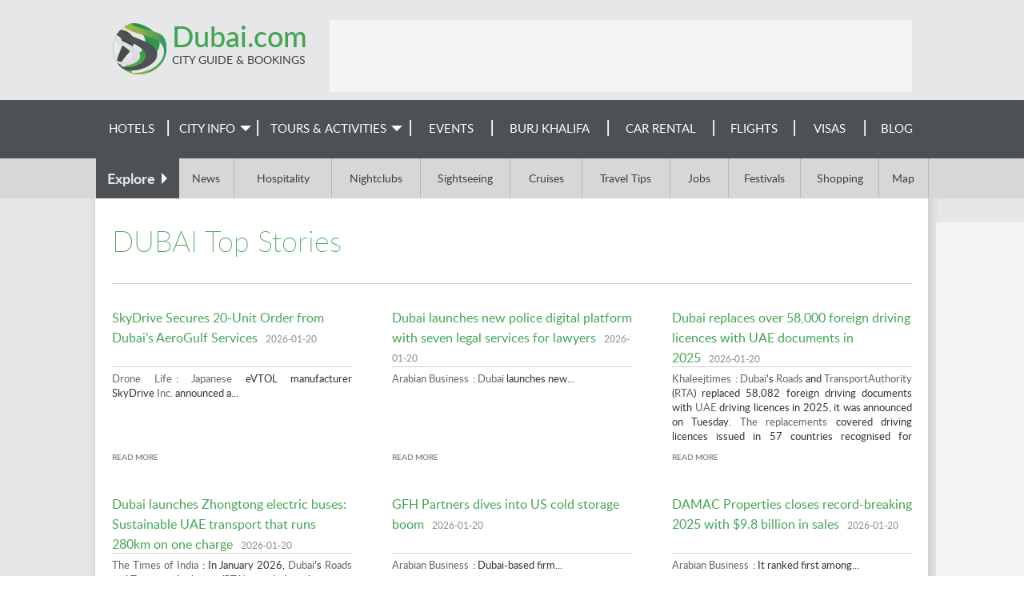

--- FILE ---
content_type: text/html; charset=utf-8
request_url: https://www.dubai.com/news/
body_size: 8344
content:
<!DOCTYPE html><html><head><title>
        Dubai, UAE latest Breaking News, Top Stories | Dubai.com
    </title><meta name="viewport" content="width=device-width, initial-scale=1.0"><meta name="keywords" content="Dubai news today, emirates news, Dubai business news, online news Dubai, Dubai breaking news, express news Dubai" /><meta name="description" content="Get the latest updates, breaking news and the gossip from the city of Dubai from one of the most trusted sources." /><meta name="robots" content="index,follow" /><meta name="google-site-verification" content="3Dbhx3AFKtlx_rO6LuTzSlRPsxxtLKcpK3yYv3CJzuU" /><meta name="google-site-verification" content="j5r_eLg-m5AQCmMPd4OkXqS5yRc-Gsk5o00S8JaRKL4" /><meta name="google-site-verification" content="indb-7f0wYynwwT0K1QvmKa5z3SgC8biRwWqtlipx4w" /><link rel="SHORTCUT ICON" href="/media/img/dubai/favicon.ico" type="image/x-icon" /><link rel="stylesheet" href="/media/css/jquery-ui-1.11.4.custom.min.css"><link rel="stylesheet" href="/media/css/skeleton_new.css?ver=1.3" /><!-- <link rel="stylesheet" href="/media/css/display-ads.css" /> --><!-- <link rel="stylesheet" href="/media/css/news.css" /> --><!--[if lt IE 8]><link rel="stylesheet" href="/media/css/ie_new.css" /><![endif]--><link rel="stylesheet" href="/media/css/dubai/menu.css" /><!--[if IE]><link rel="stylesheet" href="/media/css/ie_new.css" /><![endif]--><link rel="stylesheet" type="text/css" href="/media/css/sections_new.css" /><link rel="stylesheet" type="text/css" href="/media/css/news_feed.css" /><link rel="stylesheet" href="/media/css/dubai/index.css" /><link rel="stylesheet" href="/media/css/responsive_new.css?ver=1.2.10" /><link rel="stylesheet" href="/media/css/dubai/dubai_responsive.css"><script type="text/javascript" src="/media/js/jquery-1.12.3.min.js"></script><script type="text/javascript" src="/media/js/jquery-ui-1.11.4.custom.min.js"></script><script type="text/javascript" src="/media/js/common.js"></script><script type="text/javascript" src="/media/js/jquery.expander.min.js"></script><script type="text/javascript" src="/media/js/tabbed.js"></script><script type="text/javascript" src="/media/js/jquery.carouFredSel-6.2.1-packed.js"></script><script type="text/javascript" src="/media/js/jquery.touchSwipe.min.js"></script><script>
$(document).ready(function(){$('#menuToggler').click(function() {var self = $(this);if(self.data('open')){$('#menu-mobile').slideUp(200,function(){$('#menuToggler').removeClass('active clrbgr');});
self.data('open', false);}else{$('#menu-mobile').slideDown(300);$(this).addClass('active clrbgr');self.data('open', true);}});if($(window).width() < 634){var selfex = $(this);selfex.data('open', true);$('#explore label').click(function(){if(selfex.data('open')){$('.exploreLinks').slideDown(300);$(this).addClass('active');
selfex.data('open', false);}else{$('.exploreLinks').slideUp(200,function(){$('#explore label').removeClass('active');});
selfex.data('open', true);}});}});</script><script type="text/javascript">
$(document).ready(function(){$(".item").toggleClass('item editable_block');$(".more_headlines").toggleClass('more_headlines more-link grey');$("#photo_stories .editable_block, #photo_stories .editable_block img").addClass('subtlernd');$(".editable_block .title a").addClass('clr');$("#subcategory.news-feed .date").addClass('grey');$("#photo_stories .clear").insertAfter("#photo_stories .summary");var divcount = $("#photo_stories .editable_block").size();if(divcount==1){$('#photo_stories').addClass('single');$("#photo_stories .title").insertAfter("#photo_stories .photo");}if(divcount==2){$('#photo_stories').addClass('double');}if( divcount > 2){$('#photo_stories').addClass('triple');}});</script><script type="text/javascript">
$(document).ready(function(){var cpopup=browserStorage.get('cpopup');if(!cpopup || cpopup.expires && cpopup.expires < new Date()){setTimeout(function(){$("#sideInfo2").show(1000,function(){$("#sideInfo2 .discount").fadeIn(100);});
var expires=new Date();expires.setDate(expires.getDate() + 1);browserStorage.set('cpopup', {value: 'ok', expires: expires});}, 7000);}
setTimeout(function(){$('#ss-wl-search-widget .btn-switch .ss-icon, #ss-wl-search-widget .people-selector .pax-icon, #ss-wl-search-widget .search-date-cover .day').addClass('clr');$('#ss-wl-search-widget .search-date-cover:hover, #ss-wl-search-widget .search-date-cover:focus, #ss-wl-search-widget .search-date-cover.active, #ss-wl-search-widget .place-selector:hover .place-selector__input, #ss-wl-search-widget .place-selector.active .place-selector__input').addClass('clrbrd');$('#ss-wl-search-widget .search-button:hover, #ss-wl-search-widget .search-button:focus').addClass('clrbgr');}, 5000);$('#sideInfo2 .close-popup').click(function(v){v.preventDefault();$("#sideInfo2 .discount").fadeOut(200,function(){$("#sideInfo2").hide(500);});});});
</script><style> #rc-imageselect,.g-recaptcha{transform:scale(0.72);-webkit-transform:scale(0.72);transform-origin:0 0;-webkit-transform-origin:0 0}</style><!-- Google tag (gtag.js) --><script async src="https://www.googletagmanager.com/gtag/js?id=G-SGSCJPSVKW"></script><script>
window.dataLayer=window.dataLayer || [];function gtag(){dataLayer.push(arguments);}
gtag('js', new Date());gtag('config', 'G-SGSCJPSVKW');</script></head><body ><div id="container"><!-- popups --><div style="display:none;"><div id="info" class="infoBox clrbgr"><a class="close-popup" href=""></a><h2>Travel Reservation Hotline</h2><div class="content"><h3>Call and Book Your Hotel Now!</h3><p>Domestic Toll-Free for US and Canada: <b class="clr">1-800-997-1431</b></p><p>Worldwide: <b class="clr">+1-817-983-0739</b></p></div></div></div><!-- New Popup start --><!-- New-Popup end --><!-- header start --><div class="greymain"><div id="header"><div id="searchToggler"><div></div></div><div id="menuToggler"></div><div id="top"><a href="/" class="siteLink"><div class="siteTitle clr">Dubai.com</div><div class="siteSubtitle">City Guide & Bookings</div></a></div><div id="menu-mobile" class="clrbgr"><div><a href="http://secure.rezserver.com/hotels/results/?query=Dubai,%20United%20Arab%20Emirates&rooms=1&adults=2&refid=7871&varid=1a2a3a4a73a&city_id=800035326">Hotels</a></div><div><a href="/v/city-info/">City Info</a></div><div><a href="https://tours-dubai.partner.viator.com/Dubai/d828-ttd?activities=all">
        
        Tours & Activities</a></div><div><a href="/events/">Events</a></div><div><a href="/burj-khalifa/">Burj Khalifa</a></div><div><a href="/flights/">Flights</a></div><div><a href="/car-rental/">Car Rental</a></div><div><a href="/visa-requirements/">Visas</a></div><div><a href="/blog/">Blog</a></div></div><div id="topLeaderBlock"><div class="leaderBoard"><ins data-revive-zoneid="3" data-revive-id="fbab67d69af98c9f642500b5ec87e9ba"></ins><script async src="https://a3.wn.com/www/public/asyncjs.php"></script></div></div><div id="header_info"></div></div></div><!-- header end --><!-- menu start --><div id="menu" class="wngrey"><div id="tdnavbar" class="mainWidth"><ul class="tdnavbar"><li><a href="/search-hotels/" class="hotels">Hotels</a></li><li><a href="/v/city-info/"><span>City Info</span></a><ul class="greybgr clrbrd"><li><a href="/v/city-info/">Dubai Info</a></li><li><a href="/v/attractions/">Attractions</a><ul class="greybgr clrbrd"><li><a href="/v/beaches/">Beaches</a></li><li><a href="/v/parks-and-wildlife/">Parks and Wildlife</a></li><li><a href="/v/sightseeing-and-landmarks/">Sightseeing</a></li></ul></li><li><a href="/v/entertainment/">Entertainment</a><ul class="greybgr clrbrd"><li><a href="/v/theatre-and-dance/">Theatre and Dance</a></li><li><a href="/v/cinemas/">Cinemas</a></li></ul></li><li><a href="/v/nightlife-and-dining/">Nightlife and Dining</a><ul class="greybgr clrbrd"><li><a href="/restaurants/">Restaurants</a></li><li><a href="/bars/">Bars</a></li><li><a href="/live-music/">Live Music</a></li><li><a href="/nightclubs/">Nightclubs</a></li></ul></li><li><a href="/v/culture/">Culture</a><ul class="greybgr clrbrd"><li><a href="/v/galleries/">Galleries</a></li><li><a href="/v/festivals/">Festivals</a></li><li><a href="/v/museums/">Museums</a></li><li><a href="/v/exhibitions/">Exhibitions</a></li></ul></li><li><a href="/v/shopping/">Shopping</a></li><li><a href="/v/general-info/">General Info</a><ul class="greybgr clrbrd"><li><a href="/v/history/">History</a></li><li><a href="/v/geography/">Geography</a></li><li><a href="/v/economy/">Economy</a></li><li><a href="/v/travel-tips/">Travel Tips</a></li><li><a href="/map/">Map</a></li><li><a href="/important-numbers/">Important Numbers</a></li></ul></li><li><a href="/metro/">Metro Map</a></li><li><a href="/news/">News</a></li><li><a href="/advertising/">Feature Your Business</a></li></ul></li><li><a href="http://tours.dubai.com/en/17488/Dubai/d828-ttd?activities=all"><span>Tours &&nbsp;Activities</span></a><ul class="greybgr clrbrd"><li><a href="/v/just-added/" class="clrbgr2">New! Just Added</a></li><li><a href="/v/top-things-to-do/">Top Things To Do</a></li><li><a href="/v/hot-sellers/">Hot Sellers</a></li><li><a href="/v/theme-parks/">Theme Parks</a></li><li><a href="/v/luxury-dubai/">Luxury Dubai</a></li><li><a href="/v/outdoor-activities/">Outdoor Activities</a></li></ul></li><li><a href="/events/">Events</a></li><li><a href="/burj-khalifa/">Burj Khalifa</a></li><li><a href="/car-rental/">Car Rental</a></li><li><a href="/flights/">Flights</a></li><li><a href="/visa-requirements/">Visas</a></li><li><a href="/blog/">Blog</a></li></ul><div class="clear"></div></div><!-- menu ends --></div><div id="explore" class="darkgrey"><div class="mainWidth"><label class="wngrey"><span>Explore</span></label><div class="exploreLinks"><a href="/news/">News</a><a href="/restaurants/">Hospitality</a><a href="/nightclubs/">Nightclubs</a><a href="/v/sightseeing-and-landmarks/">Sightseeing</a><a href="/cruises/">Cruises</a><a href="/v/travel-tips/">Travel Tips</a><a href="/jobs/">Jobs</a><a href="/v/festivals/">Festivals</a><a href="/v/shopping/">Shopping</a><a href="/map/">Map</a></div><!-- menu ends --><div class="clear"></div></div></div><!-- menu end --><div class="shader"><!-- whole_content start --><div id="content"><div class="skyscraper"><ins data-revive-zoneid="5" data-revive-id="fbab67d69af98c9f642500b5ec87e9ba"></ins><script async src="https://a3.wn.com/www/public/asyncjs.php"></script></div><div id="editableBase"><div id="subcategory" class="news-feed"><div id="editable_content"><link type="text/css" rel="stylesheet" href="https://origin.wn.com/assets/assets/wn/css/cityguides20220412.css" /><div id="body"><h2 class="heading fontglare">DUBAI Top Stories</h2><!-- div photos --><div id="photo_stories" class="roundify white"><div class="clear"></div></div><!-- div top-photos ends --><!-- related news --><div id="news_stories" class="roundify white"><div class="item"><div class="title"><a target="_blank" href="https://article.wn.com/view/2026/01/20/skydrive_secures_20unit_order_from_dubai_8217s_aerogulf_serv/" class="headline fontglare">SkyDrive Secures 20-Unit Order from Dubai’s AeroGulf Services</a><span class="date" style="margin-left: 10px;">2026-01-20</span></div><div class="summary"><a target="_blank" href="https://dronelife.com/?p=108556" class="resultsource">Drone Life</a>:  <span dir="ltr" lang="en"><a href="https://wn.com/Japanese" target="_blank" class="a_keyword_link">Japanese</a> eVTOL manufacturer SkyDrive <a href="https://wn.com/Inc." target="_blank" class="a_keyword_link">Inc.</a> announced a</span>...</div><ul class="links"><li><a href="https://article.wn.com/view/2026/01/20/skydrive_secures_20unit_order_from_dubai_8217s_aerogulf_serv/" class="more_headlines">read more</a></li></ul></div><div class="item"><div class="title"><a target="_blank" href="https://article.wn.com/view/2026/01/20/Dubai_launches_new_police_digital_platform_with_seven_legal_/" class="headline fontglare">Dubai launches new police digital platform with seven legal services for lawyers</a><span class="date" style="margin-left: 10px;">2026-01-20</span></div><div class="summary"><a target="_blank" href="https://www.arabianbusiness.com/?p=1026486" class="resultsource">Arabian Business</a>:  <span dir="ltr" lang="en"><a href="https://wn.com/Dubai" target="_blank" class="a_keyword_link">Dubai</a> launches new</span>...</div><ul class="links"><li><a href="https://article.wn.com/view/2026/01/20/Dubai_launches_new_police_digital_platform_with_seven_legal_/" class="more_headlines">read more</a></li></ul></div><div class="item"><div class="title"><a target="_blank" href="https://article.wn.com/view/2026/01/20/Dubai_replaces_over_58000_foreign_driving_licences_with_UAE_/" class="headline fontglare">Dubai replaces over 58,000 foreign driving licences with UAE documents in 2025</a><span class="date" style="margin-left: 10px;">2026-01-20</span></div><div class="summary"><a target="_blank" href="https://www.khaleejtimes.com/uae/transport/dubai-foreign-driving-licences-exchanged-in-2025" class="resultsource">Khaleejtimes</a>:  <span dir="ltr" lang="en"><a href="https://wn.com/Dubai" target="_blank" class="a_keyword_link">Dubai</a>’s <a href="https://wn.com/Roads" target="_blank" class="a_keyword_link">Roads</a> and <a href="https://wn.com/Transport" target="_blank" class="a_keyword_link">Transport</a><a href="https://wn.com/Authority" target="_blank" class="a_keyword_link">Authority</a> (<a href="https://wn.com/RTA" target="_blank" class="a_keyword_link">RTA</a>) replaced 58,082 foreign driving documents with <a href="https://wn.com/UAE" target="_blank" class="a_keyword_link">UAE</a> driving licences in 2025, it was announced on Tuesday. <a href="https://wn.com/The_replacements" target="_blank" class="a_keyword_link">The replacements</a> covered driving licences issued in 57 countries recognised for exchange with a UAE driving</span>...</div><ul class="links"><li><a href="https://article.wn.com/view/2026/01/20/Dubai_replaces_over_58000_foreign_driving_licences_with_UAE_/" class="more_headlines">read more</a></li></ul></div><div class="item"><div class="title"><a target="_blank" href="https://article.wn.com/view/2026/01/20/Dubai_launches_Zhongtong_electric_buses_Sustainable_UAE_tran/" class="headline fontglare">Dubai launches Zhongtong electric buses: Sustainable UAE transport that runs 280km on one charge</a><span class="date" style="margin-left: 10px;">2026-01-20</span></div><div class="summary"><a target="_blank" href="https://timesofindia.indiatimes.com/world/middle-east/dubai-launches-zhongtong-electric-buses-sustainable-uae-transport-that-runs-280km-on-one-charge/articleshow/126800905.cms" class="resultsource">The Times of India</a>:  <span dir="ltr" lang="en">In January 2026, <a href="https://wn.com/Dubai" target="_blank" class="a_keyword_link">Dubai</a>’s <a href="https://wn.com/Roads" target="_blank" class="a_keyword_link">Roads</a> and <a href="https://wn.com/Transport" target="_blank" class="a_keyword_link">Transport</a><a href="https://wn.com/Authority" target="_blank" class="a_keyword_link">Authority</a> (<a href="https://wn.com/RTA" target="_blank" class="a_keyword_link">RTA</a>) unveiled a milestone in sustainable transport: the arrival and imminent deployment of Zhongtong electric buses capable of operating up to 280 kilometres on a single charge on urban routes. This</span>...</div><ul class="links"><li><a href="https://article.wn.com/view/2026/01/20/Dubai_launches_Zhongtong_electric_buses_Sustainable_UAE_tran/" class="more_headlines">read more</a></li></ul></div><div class="item"><div class="title"><a target="_blank" href="https://article.wn.com/view/2026/01/20/GFH_Partners_dives_into_US_cold_storage_boom/" class="headline fontglare">GFH Partners dives into US cold storage boom</a><span class="date" style="margin-left: 10px;">2026-01-20</span></div><div class="summary"><a target="_blank" href="https://www.arabianbusiness.com/?p=1026476" class="resultsource">Arabian Business</a>:  <span dir="ltr" lang="en">Dubai-based firm</span>...</div><ul class="links"><li><a href="https://article.wn.com/view/2026/01/20/GFH_Partners_dives_into_US_cold_storage_boom/" class="more_headlines">read more</a></li></ul></div><div class="item"><div class="title"><a target="_blank" href="https://article.wn.com/view/2026/01/20/DAMAC_Properties_closes_recordbreaking_2025_with_98_billion_/" class="headline fontglare">DAMAC Properties closes record-breaking 2025 with $9.8 billion in sales</a><span class="date" style="margin-left: 10px;">2026-01-20</span></div><div class="summary"><a target="_blank" href="https://www.arabianbusiness.com/?p=1026479" class="resultsource">Arabian Business</a>:  <span dir="ltr" lang="en">It ranked first among</span>...</div><ul class="links"><li><a href="https://article.wn.com/view/2026/01/20/DAMAC_Properties_closes_recordbreaking_2025_with_98_billion_/" class="more_headlines">read more</a></li></ul></div><div class="item"><div class="title"><a target="_blank" href="https://article.wn.com/view/2026/01/20/Dubai_moves_to_fasttrack_mosque_development_with_Manaber_ini/" class="headline fontglare">Dubai moves to fast-track mosque development with Manaber initiative</a><span class="date" style="margin-left: 10px;">2026-01-20</span></div><div class="summary"><a target="_blank" href="https://www.arabianbusiness.com/?p=1026455" class="resultsource">Arabian Business</a>:  <span dir="ltr" lang="en">Donors can now fund, track and sponsor mosque projects through a single integrated platform <a href="https://wn.com/..." target="_blank" class="a_keyword_link">...</a></span>...</div><ul class="links"><li><a href="https://article.wn.com/view/2026/01/20/Dubai_moves_to_fasttrack_mosque_development_with_Manaber_ini/" class="more_headlines">read more</a></li></ul></div><div class="item"><div class="title"><a target="_blank" href="https://article.wn.com/view/2026/01/20/UAE_s_Israr_and_Kapoor_among_winners_at_eBay_s_Exporter_of_t/" class="headline fontglare">UAE’s Israr and Kapoor among winners at eBay’s Exporter of the Year event</a><span class="date" style="margin-left: 10px;">2026-01-20</span></div><div class="summary"><a target="_blank" href="https://www.arabianbusiness.com/?p=1026485" class="resultsource">Arabian Business</a>:  <span dir="ltr" lang="en">The event, held in</span>...</div><ul class="links"><li><a href="https://article.wn.com/view/2026/01/20/UAE_s_Israr_and_Kapoor_among_winners_at_eBay_s_Exporter_of_t/" class="more_headlines">read more</a></li></ul></div><div class="item"><div class="title"><a target="_blank" href="https://article.wn.com/view/2026/01/20/how_to_secure_your_rental_deposit_refund_in_dubai_a_tenant_x/" class="headline fontglare">How to Secure Your Rental Deposit Refund in Dubai: A Tenant's Guide</a><span class="date" style="margin-left: 10px;">2026-01-20</span></div><div class="summary"><a target="_blank" href="https://gulfnews.com/living-in-uae/housing/renting-in-dubai-how-to-get-your-security-deposit-back-and-what-to-do-if-your-landlord-refuses-1.500414675" class="resultsource">Gulf News</a>:  <span dir="ltr" lang="en"><a href="https://wn.com/Dubai" target="_blank" class="a_keyword_link">Dubai</a>: In Dubai, a rental security deposit is fully refundable when a tenant moves out, provided the property is returned in the same condition as it was received (excluding normal wear and tear) and there are no outstanding bills. This is outlined under</span>...</div><ul class="links"><li><a href="https://article.wn.com/view/2026/01/20/how_to_secure_your_rental_deposit_refund_in_dubai_a_tenant_x/" class="more_headlines">read more</a></li></ul></div><div class="item"><div class="title"><a target="_blank" href="https://article.wn.com/view/2026/01/20/Reel_Palestine_Film_Festival_returns_to_Dubai_for_the_12th_Y/" class="headline fontglare">Reel Palestine Film Festival returns to Dubai for the 12th Year</a><span class="date" style="margin-left: 10px;">2026-01-20</span></div><div class="summary"><a target="_blank" href="https://gulfnews.com/uae/reel-palestine-film-festival-returns-to-dubai-for-the-12th-year-1.500414691" class="resultsource">Gulf News</a>:  <span dir="ltr" lang="en"><a href="https://wn.com/Dubai" target="_blank" class="a_keyword_link">Dubai</a>: The <a href="https://wn.com/Reel" target="_blank" class="a_keyword_link">Reel</a><a href="https://wn.com/Palestine" target="_blank" class="a_keyword_link">Palestine</a><a href="https://wn.com/Film_Festival" target="_blank" class="a_keyword_link">Film Festival</a> is back at <a href="https://wn.com/Cinema" target="_blank" class="a_keyword_link">Cinema</a> Akil for its 12th edition. The event runs from <a href="https://wn.com/January_23" target="_blank" class="a_keyword_link">January 23</a> to <a href="https://wn.com/February_1" target="_blank" class="a_keyword_link">February 1</a>, 2026, bringing <a href="https://wn.com/Palestinian_cinema" target="_blank" class="a_keyword_link">Palestinian cinema</a> to Dubai audiences. This year's festival features 11 feature films, 5 short films, and 29 total</span>...</div><ul class="links"><li><a href="https://article.wn.com/view/2026/01/20/Reel_Palestine_Film_Festival_returns_to_Dubai_for_the_12th_Y/" class="more_headlines">read more</a></li></ul></div><div class="item"><div class="title"><a target="_blank" href="https://article.wn.com/view/2026/01/20/Dubai_International_DJs_UAEbased_content_creators_come_toget/" class="headline fontglare">Dubai: International DJs, UAE-based content creators come together for football showdown</a><span class="date" style="margin-left: 10px;">2026-01-20</span></div><div class="summary"><a target="_blank" href="https://www.khaleejtimes.com/entertainment/dubai-international-djs-uae-based-content-creators-come-together-for-football-showdown" class="resultsource">Khaleejtimes</a>:  <span dir="ltr" lang="en"><a href="https://wn.com/Red_Bull" target="_blank" class="a_keyword_link">Red Bull</a><a href="https://wn.com/UAE" target="_blank" class="a_keyword_link">UAE</a> brought music and footbal together last Friday with a friendly match between international DJs <a href="https://wn.com/and_UAE-based_content_creators" target="_blank" class="a_keyword_link">and UAE-based content creators</a> at <a href="https://wn.com/Precision" target="_blank" class="a_keyword_link">Precision</a><a href="https://wn.com/Football" target="_blank" class="a_keyword_link">Football</a>, <a href="https://wn.com/Ibn_Battuta" target="_blank" class="a_keyword_link">Ibn Battuta</a>. Part warm-up, part bragging-rights battle, the game saw artists step away from the</span>...</div><ul class="links"><li><a href="https://article.wn.com/view/2026/01/20/Dubai_International_DJs_UAEbased_content_creators_come_toget/" class="more_headlines">read more</a></li></ul></div><div class="item"><div class="title"><a target="_blank" href="https://article.wn.com/view/2026/01/20/Udaariyaan_Star_Isha_Malviya_Chills_Like_A_TrueBlue_Habibi_I/" class="headline fontglare">Udaariyaan Star Isha Malviya Chills Like A True-Blue ‘Habibi’ In Dubai</a><span class="date" style="margin-left: 10px;">2026-01-20</span></div><div class="summary"><a target="_blank" href="https://www.news18.com/movies/television/udaariyaan-star-isha-malviya-chills-like-a-true-blue-habibi-in-dubai-aa-ws-l-9844563.html" class="resultsource">News18</a>:  <span dir="ltr" lang="en"><a href="https://wn.com/Isha" target="_blank" class="a_keyword_link">Isha</a><a href="https://wn.com/Malviya" target="_blank" class="a_keyword_link">Malviya</a> shared stunning <a href="https://wn.com/Dubai" target="_blank" class="a_keyword_link">Dubai</a> vacation photos as she stepped out in a traditional abaya and keffiyeh<a href="https://wn.com/._.." target="_blank" class="a_keyword_link">. ..</a>.</span>...</div><ul class="links"><li><a href="https://article.wn.com/view/2026/01/20/Udaariyaan_Star_Isha_Malviya_Chills_Like_A_TrueBlue_Habibi_I/" class="more_headlines">read more</a></li></ul></div><div class="item"><div class="title"><a target="_blank" href="https://article.wn.com/view/2026/01/20/R_Madhavan_Flaunts_New_SaltAndPepper_Look_In_Dubai_Takes_Bik/" class="headline fontglare">R Madhavan Flaunts New Salt-And-Pepper Look In Dubai, Takes Bike Ride With Wife Sarita | PHOTOS</a><span class="date" style="margin-left: 10px;">2026-01-20</span></div><div class="summary"><a target="_blank" href="https://www.news18.com/movies/bollywood/r-madhavan-flaunts-new-salt-and-pepper-look-in-dubai-takes-bike-ride-with-wife-sarita-photos-ws-kl-9842485.html" class="resultsource">News18</a>:  <span dir="ltr" lang="en"><a href="https://wn.com/R_Madhavan" target="_blank" class="a_keyword_link">R Madhavan</a> debuts a sharp salt-and-pepper makeover in <a href="https://wn.com/Dubai" target="_blank" class="a_keyword_link">Dubai</a> and enjoys a bike ride with wife Sarita as Dhurandhar crosses ₹1,328 crore worldwide<a href="https://wn.com/._.." target="_blank" class="a_keyword_link">. ..</a>.</span>...</div><ul class="links"><li><a href="https://article.wn.com/view/2026/01/20/R_Madhavan_Flaunts_New_SaltAndPepper_Look_In_Dubai_Takes_Bik/" class="more_headlines">read more</a></li></ul></div><div class="item"><div class="title"><a target="_blank" href="https://article.wn.com/view/2026/01/20/Is_Dubai_Citizenship_Tough_To_Get_Why_The_New_Law_Opens_Door/" class="headline fontglare">Is Dubai Citizenship Tough To Get? Why The New Law Opens Doors For Indian Business Owners</a><span class="date" style="margin-left: 10px;">2026-01-20</span></div><div class="summary"><a target="_blank" href="https://www.news18.com/world/is-dubai-citizenship-tough-to-get-why-the-new-law-opens-doors-for-indian-business-owners-tyd-ws-l-9843628.html" class="resultsource">News18</a>:  <span dir="ltr" lang="en">As per the corporate law, <a href="https://wn.com/UAE" target="_blank" class="a_keyword_link">UAE</a> is quietly redefining company 'citizenships' at the corporate level, building something closer to an economic firewall than a national identity <a href="https://wn.com/..." target="_blank" class="a_keyword_link">...</a></span>...</div><ul class="links"><li><a href="https://article.wn.com/view/2026/01/20/Is_Dubai_Citizenship_Tough_To_Get_Why_The_New_Law_Opens_Door/" class="more_headlines">read more</a></li></ul></div></div><!-- div related news ends --></div><!-- div body ends --></div><div class="clear"></div></div></div></div><div class="frontBlock leaderBlock mainWidth"><div class="leaderBoard"><ins data-revive-zoneid="4" data-revive-id="fbab67d69af98c9f642500b5ec87e9ba"></ins><script async src="https://a3.wn.com/www/public/asyncjs.php"></script></div></div><!-- whole_content end  --></div><div id="footer"><div class="bottomImage"><div class="mainWidth"><div class="mediaLinks"><a href="http://www.facebook.com/dubaitravel" target="_blank" class="facebook"></a><a href="http://twitter.com/Dubaidotcom" target="_blank" class="twitter"></a></div><div class="bottomMenu"><a href="/">Home</a><a href="/site-map">Site Map</a><a href="/booking/privacy-policy/">Privacy Policy</a><a href="/about/">About Dubai.com</a><a href="http://qatarlawyer.com/">Qatar Lawyers</a><a href="/city-guide/">City Guides</a><a href="/advertising/">Advertise With Us</a><a href="/hotels/feedback/">Feedback</a></div><a href="/advertising/" class="contactLink">Contact our Advertising team for Advertising or Sponsorship on TravelAgents.com Network</a><a href="http://www.travelagents.com" class="contactLink copyrights">&copy; 2026 TravelAgents.com Network</a></div></div></div></div><script type="text/javascript">
setTimeout(function(){var a=document.createElement("script");var b=document.getElementsByTagName("script")[0];a.src=document.location.protocol+"//dnn506yrbagrg.cloudfront.net/pages/scripts/0027/5517.js?"+Math.floor(new Date().getTime()/3600000);a.async=true;a.type="text/javascript";b.parentNode.insertBefore(a,b)}, 1);</script><div style="opacity:0; position: absolute; z-index:-100;"><!-- Google Code for Remarketing Tag --><!--------------------------------------------------
  Remarketing tags may not be associated with personally identifiable information or placed on pages related to sensitive categories. See more information and instructions on how to setup the tag on: http://google.com/ads/remarketingsetup
  ---------------------------------------------------><script type="text/javascript">

var google_conversion_id=942818278;var google_custom_params=window.google_tag_params;var google_remarketing_only=true;</script><script type="text/javascript" src="//www.googleadservices.com/pagead/conversion.js"></script><noscript><div style="display:inline;"><img height="1" width="1" style="border-style:none;" alt="" src="//googleads.g.doubleclick.net/pagead/viewthroughconversion/942818278/?value=0&amp;guid=ON&amp;script=0"/></div></noscript><!-- Google Code for Remarketing Tag --><!--------------------------------------------------
  Remarketing tags may not be associated with personally identifiable information or placed on pages related to sensitive categories. See more information and instructions on how to setup the tag on: http://google.com/ads/remarketingsetup
  ---------------------------------------------------><script type="text/javascript">

var google_conversion_id=942458017;var google_custom_params=window.google_tag_params;var google_remarketing_only=true;</script><script type="text/javascript" src="//www.googleadservices.com/pagead/conversion.js"></script><noscript><div style="display:inline;"><img height="1" width="1" style="border-style:none;" alt="" src="//googleads.g.doubleclick.net/pagead/viewthroughconversion/942458017/?value=0&amp;guid=ON&amp;script=0"/></div></noscript><!-- Google Code for Remarketing Tag --><!--------------------------------------------------
  Remarketing tags may not be associated with personally identifiable information or placed on pages related to sensitive categories. See more information and instructions on how to setup the tag on: http://google.com/ads/remarketingsetup
  ---------------------------------------------------><script type="text/javascript">

var google_conversion_id=952477552;var google_custom_params=window.google_tag_params;var google_remarketing_only=true;</script><script type="text/javascript" src="//www.googleadservices.com/pagead/conversion.js"></script>dae
  <noscript><div style="display:inline;"><img height="1" width="1" style="border-style:none;" alt="" src="//googleads.g.doubleclick.net/pagead/viewthroughconversion/952477552/?value=0&amp;guid=ON&amp;script=0"/></div></noscript></div><script type="text/javascript">
function dpInitCssClasses(){function addClrClasses() {$('#ui-datepicker-div, .ui-state-active, .ui-state-highlight').addClass('clrbrd');$('.ui-datepicker-header, .ui-state-active').addClass('clrbgr');}if(typeof MutationObserver !== 'undefined'){var target=document.getElementById('ui-datepicker-div');if(target){var observer=new MutationObserver(function(){addClrClasses();});
var config = {attributes: false,
childList: true,
subTree: true,
characterData: true};observer.observe(target,config);}}else{document.addEventListener("DOMNodeInserted", function(){addClrClasses();});}}
$(function(){dpInitCssClasses();});
</script><!-- country: US, currency: USD --></body></html>

--- FILE ---
content_type: text/css
request_url: https://www.dubai.com/media/css/dubai/menu.css
body_size: 213
content:
#tdnavbar ul.tdnavbar{
	font-size: 15px;
}
#tdnavbar > ul.tdnavbar > li:nth-of-type(1){
	width:8.7%;
}
#tdnavbar > ul.tdnavbar > li:nth-of-type(2){
	width:10.8%;
}
#tdnavbar > ul.tdnavbar > li:nth-of-type(3){
	width:18.3%;
}
#tdnavbar > ul.tdnavbar > li:nth-of-type(4){
	width:9.8%;
}
#tdnavbar > ul.tdnavbar > li:nth-of-type(5){
	width:13.9%;
}
#tdnavbar > ul.tdnavbar > li:nth-of-type(6){
	width:12.7%;
}
#tdnavbar > ul.tdnavbar > li:nth-of-type(7){
	width:9.7%;
}
/*#tdnavbar > ul.tdnavbar > li:nth-of-type(8){
	width:10.9%;
}*/
#tdnavbar > ul.tdnavbar > li:nth-last-of-type(2){
	width:8.5%;
}
#tdnavbar > ul.tdnavbar > li:nth-last-of-type(1){
	width:7.6%;
}
.photosLink, .videoLink{
	display: none;
}
#explore .mainWidth .exploreLinks > a:nth-last-of-type(1) > a{
	border-right: none;
}
#explore .mainWidth .exploreLinks > a:nth-of-type(1){
	width:6.7%;
}
#explore .mainWidth .exploreLinks > a:nth-of-type(2){
	width:11.7%;
}
#explore .mainWidth .exploreLinks > a:nth-of-type(3){
	width:10.7%;
}
#explore .mainWidth .exploreLinks > a:nth-of-type(4){
	width:10.8%;
}
#explore .mainWidth .exploreLinks > a:nth-of-type(5){
	width:8.6%;
}
#explore .mainWidth .exploreLinks > a:nth-of-type(6){
	width:10.6%;
}
#explore .mainWidth .exploreLinks > a:nth-of-type(7){
	width:7%;
}
#explore .mainWidth .exploreLinks > a:nth-of-type(8){
	width:8.7%;
}
#explore .mainWidth .exploreLinks > a:nth-last-of-type(2){
	width:9.4%;
}
#explore .mainWidth .exploreLinks > a:nth-last-of-type(1){
	width:5.8%;
}

--- FILE ---
content_type: text/css
request_url: https://www.dubai.com/media/css/sections_new.css
body_size: 4343
content:
\/* edit elements */
#addBlockBtn, #activitiesBlock{
	clear: both;
}
a.add {
    display: block;
    background: #ffffff url(/media/img/add-button.gif) no-repeat;
    width: 95px;
    height: 20px;
}
a.add:hover{
	background: #ffffff url(/media/img/add-buttonON.gif) no-repeat; 	
}
#editableBase .editable_block form, a.editBtn {
    position: relative;
    z-index: 100;
}
a.editBtn:after {
    content: url(/media/img/edit-arrow.gif);
}
a.img_remove {
    clear: left;
    display: block;
    border: 1px solid #c00;	
}
div#editable_content textarea {
    border: 1px solid #E3DEC9;
    padding: 5px;
    width: 520px;
    height: 180px;
    background: #ffffff;
}
#editableBase .editable_block form .SpotImage {
    max-height: none !important;
}

/* header elements */
.openingParagraph a, .introTxt a, .slideBlock .descr a, .description a, #paidParagraph a{font-weight: 800; text-decoration: underline; color: #43a454;}
#editableBase .topBlock {
    position: relative;
    top: -20px;
}

#editableBase .leaderBlock{
	clear: both;
}

#editableBase .headerMenu {
    background-repeat: no-repeat;
    background-position: center center;
    height: 377px;
    position: relative;
    width: 63%;
    margin-left: 3%;
    float: right;
    z-index: 5;
	text-shadow: 1px 1px 1px rgba(0,0,0,0.5);
}

#editableBase .headerMenu h1 {
    color: #fff !important;
    font-size: 45px;
    padding-top: 50px;
    margin-left: 10%;
}

#editableBase .headerMenu ul {
    list-style: none;
    margin-left: 10%;
    padding: 15px 0px;
    color: #fff;
}
#editableBase .headerMenu ul li {
    float: left;
    padding-right: 10px;
    margin-right: 10px;
    border-right: 1px solid #fff;
    margin-bottom: 15px;
}
#editableBase .headerMenu ul > li:nth-child(4), #editableBase .headerMenu ul > li:last-child {
    float: none;
    border: none;
}
#editableBase .headerMenu ul a {
    color: #fff;
    font-size: 15px;
}
#editableBase .headerMenu a:hover {
    text-decoration: underline;
}
#editableBase .SpotDescription a.book-now-new {
    color: #fff;
    padding: 0px 10px;
    border-radius: 10px;
    font-size: 11px;
    float: right;
}


/* content */
.SpotDescription{
	text-align: justify;
}
.SpotDescription, div.editable_block, div.block_separator {
    line-height: 24px;
}

div#editable_content p {
    padding: 5px 0px 3px;
	margin: 0px;
}

div.editable_block, div.block_separator {
    margin-bottom: 10px;
    padding-bottom: 10px;
/*    position: relative;*/
}
div.block_separator {
    border-bottom: 1px solid #ccc;
}

#editableBase .mainContentColumn .openingParagraph {
    min-height: 392px;
}

#mainCategory > #editable_content > div:first-of-type, #subcategory.lastcategory > #editable_content > div:first-of-type {
    border-bottom: 1px solid #ccc;
}

#subcategory.lastcategory > #editable_content > div:first-of-type {
    width: auto;
    float: none;
    min-height: 392px;
}
#subcategory > #editable_content > div:first-of-type{
    width: 100%;
	margin-right: 0px;
	position: inherit;
}
#editableBase .mainContentColumn .sectionLink, #subcategory > #editable_content > div, #editableBase .mainContentColumn .blockColumn, #news_stories .editable_block{
	float: left;
    width: 30%;
    margin-right: 5%;
	position: relative;
	margin-bottom: 15px;
}

#editableBase .mainContentColumn .blockColumn.doubleColumn {
    width: 47.5%;
}
#editableBase .mainContentColumn .blockColumn.blockLastColumn, #subcategory.introducted > #editable_content > div:nth-of-type(3n+2), #subcategory.lastcategory > #editable_content > div:nth-of-type(3n+1), #subcategory > #editable_content > div:nth-of-type(3n), #editableBase .mainContentColumn .property-list > div:nth-child(3n), #subcategory.adminList > #editable_content > div:nth-of-type(3n+1), #subcategory.three > #editable_content > div:nth-of-type(3n+1)  {
    margin-right: 0px;
}
#subcategory.lastcategory > #editable_content > div:nth-of-type(3n), #subcategory.introducted > #editable_content > div:nth-of-type(3n), #subcategory.adminList > #editable_content > div:nth-of-type(3n), #subcategory.three > #editable_content > div:nth-of-type(3n), #subcategory.three > #editable_content > div:nth-of-type(3n+2) {
    margin-right: 5%;
}
#subcategory.lastcategory > #editable_content > div:nth-of-type(3n+1), #subcategory.introducted > #editable_content > div:nth-of-type(3n+1), #subcategory.adminList > #editable_content > div:nth-of-type(3n+1), #subcategory.three > #editable_content > div:nth-of-type(3n+1) {
    clear: none;
}
#subcategory.introducted > #editable_content > div:nth-of-type(3n+0), #subcategory > #editable_content > div:nth-of-type(3n+1), #subcategory.lastcategory > #editable_content > div:nth-of-type(3n+2), .sectionLinks > div:nth-child(3n+1), #subcategory.adminList > #editable_content > div:nth-of-type(3n+2), #subcategory.three > #editable_content > div:nth-of-type(3n+2)  {
    clear: left;
}
#editable_content > div:first-of-type > .SpotImage{
	display: none;
}
#classic-new #editable_content > div:first-of-type > .SpotImage{
	display: block;
}
#editableBase .editable_block .featured, #featSlide .featured{
    position: absolute;
    left: -4px;
    top: -4px;
    background: url(/media/img/dubai/featured.png) no-repeat;
    height: 101px;
    width: 101px;
	z-index: 1;
}
#editableBase .editable_block .credit, .slideBlock  .credit{
	position: absolute;
    right: 10px;
    top: 155px;
	font-size: 12px;
	color: #fff;
	text-shadow: 1px 1px 1px rgba(0,0,0,0.5);
}
.slideBlock  .credit{top: 165px;}

#editableBase .mainContentColumn .sectionLink{
	margin-top: 15px;
}
#editableBase .mainContentColumn .sectionLink img {
    max-width: 100%;
}
#editableBase .mainContentColumn .sectionLink h2 {
    color: #fff !important;
    text-shadow: 1px 1px 2px rgba(0,0,0,0.5);
    text-align: left;
    position: absolute;
    top: 10px;
    left: 30px;
}
#editableBase .mainContentColumn .diningLink h2 {
    /*left: 135px;*/
}

#editableBase .mainContentColumn .blockColumn .topMore {
    text-transform: uppercase;
    float: right;
    margin-top: 13px;
}
#editableBase .mainContentColumn .subItems h2 a {
    font-size: 32px;
    line-height: 36px;
}
#editableBase .mainContentColumn .linkBlock{
	padding: 5px;
    border: 1px solid #f1f1f1;
    background: #f8f8f8;
    margin-bottom: 10px;
    text-align: left;
	height: 100px;
    overflow: hidden;
}
#editableBase .mainContentColumn .linkBlock h3 {
    font-size: 15px;
    margin-bottom: 3px;
	font-family: 'latobold', Arial, Helvetica, sans-serif;
	height: 24px;
	overflow: hidden;
}
#editableBase .mainContentColumn .linkBlock p {
    font-size: 11px;
    margin: 0px;
    line-height: 18px;
    color: #666;
    height: 68px;
}
#editableBase .mainContentColumn .linkBlock .photo {
    max-width: 100px;
    max-height: 100px;
    float: left;
    margin-right: 10px;
    overflow: hidden;
}
#editableBase .mainContentColumn .linkBlock .photo img {
    max-height: 100px;
}
#subcategory.introducted > #editable_content > div:first-of-type {
    width: 65%;
    border-bottom: 1px dotted #ccc;
	margin-right: 5%;
}
#subcategory.introducted > #editable_content > div:first-of-type > .SpotDescription > p:first-child, #subcategory.introducted > #editable_content > div:first-of-type > .SpotDescription > .greyBox > p:first-child {
    font-size: 20px;
}

#editableBase #subcategory .editable_block .SpotImage {
    max-height: 180px;
    overflow: hidden;
    margin-bottom: 10px;
}
#editableBase #subcategory .editable_block .SpotImage img{
    max-width: 300px;
	min-height: 180px;
}
#editableBase .editable_block .block_icons {
    background: rgba(255,255,255,0.90);
    border-radius: 3px;
    padding: 2px;
	float:right;
}
.block_icons a { margin-left: 5px; }
.block_icons a:hover { opacity: 0.5; }
#editableBase #subcategory .editable_block h3, #editableBase .sectionLink h3{
    margin-bottom: 5px;
    padding-bottom: 4px;
    border-bottom: 1px solid #ccc;
    min-height: 46px;
	margin-top: 10px;
	text-align: left;
}
#editableBase .sectionLink a:hover h3 { text-decoration: underline; }
#editableBase #subcategory .editable_block h3:first-of-type, #editableBase .sectionLink h3{ margin-top: 0px; }
#editableBase .editable_block .description{
    font-size: 13px;
    line-height: 20px;
}
#editableBase .mainContentColumn .sectionLink img.h3image{ margin-bottom: 10px; }
#editableBase .editable_block .action{ float: right; }

#editableBase .starrating img{margin-right: 3px;}
#editableBase .starrating.rate4 > img:last-of-type, #editableBase .starrating.rate3 > img:nth-last-child(-n+2), #editableBase .starrating.rate2 > img:nth-last-child(-n+3), #editableBase .starrating.rate1 > img:nth-last-child(-n+4){display: none;}

/* classic page */
#classic #editable_content > div:first-of-type > .SpotImage{
	display: block;
}

#classic .SpotImage{
	float: left;
	margin-right: 20px;
	margin-bottom: 20px;
}

#classic .SpotDescription .credit{
	right: auto;
	left: 10px;
	top: 5px;
}

#classic .SpotDescription table{
	border-width: 0px;
	
}
#classic .SpotDescription table td{
	background: #e6e7e8;
	border: none;
	padding: 0px 5px;
}

#classic .SpotImage img{
	max-width: 200px;
}

#classic .SpotDescription{
	margin-left: 220px;
}
#classic.visa-req .SpotImage{
	display: none !important;
}
#classic.visa-req .SpotDescription {
	margin-left: 0px;
}

#classic .SpotDescription h3, #classic .SpotDescription h4, #mainCategory.news .SpotDescription h3{
	margin-bottom: 20px;
	border-bottom: 1px solid #ccc;
	padding-bottom: 5px;
}

#classic-new h3{
	font-family: 'latobold', Arial, Helvetica, sans-serif;
	margin-bottom: 10px;
	font-size: 120%;
}
#classic-new h3 span{
	font-family: 'latoregular', Arial, Helvetica, sans-serif;
	font-size: 80%;
}
#classic-new h4{
	margin: 15px 0px 5px;
}
#classic-new .editable_block{
	clear:both;
	margin-top: 15px;
	/*font-size: 16px;*/
	line-height: 30px;
}
#classic-new .editable_block img{
	max-width: 100%;
	margin: 10px 0px;
}
#classic-new #editable_content > div:nth-of-type(2){
	padding-top: 15px;	
	border-top: 1px #ccc solid;
}
#classic-new #editable_content > div:nth-of-type(2n) > .SpotImage{
	float: left;
	margin-right: 3%;
}
#classic-new #editable_content > div:nth-of-type(2n+1) > .SpotImage img, #classic-new #editable_content > div:first-of-type > .SpotDescription img, #classic-new img.right{
	float: right;
	margin: 0px 0px 15px 3%;
	max-width: 50%;
}
#classic-new #editable_content > div:nth-of-type(2n+1) > .SpotImage img{
	margin-top: 45px;
}
#classic-new table{
  border-collapse: separate;
  border-spacing: 0px;
}
#classic-new table th, #classic-new table td{
	border-right: none !important;
	text-align: center;
}
#classic-new table td{
	border-top: none !important;
	border-bottom: none !important;
}
#classic-new table > tbody > tr > th:first-of-type, #classic-new table > tbody > tr > td:first-of-type{
	border-left: none !important;
}
#editable_content .coordinates{
	margin: 15px 0px;
	font-size: 150%;
	line-height:normal;
	font-family: 'latobold', Arial, Helvetica, sans-serif;
}
#editable_content .coordinates div{
	margin-top: 5px;
}

#editable_content .coordinates span{
	display: block;
	width: 36px;
	height: 36px;
	float: left;
	background: url(/media/img/icons/spot_rev.png);
	margin-right: 5px;
}
#mainCategory.news .editable_block img {
	float: left;
	margin-bottom: 10px;
	border-right: 25px #fff solid;
}

#mainCategory.news .editable_block{
	border-top: 1px dotted #ccc;
	padding-top: 20px;
	margin-top: 30px;
	clear: both;
}
#mainCategory.news > #editable_content > div:first-of-type, #mainCategory.news > #editable_content > div:nth-of-type(2){
	border-top: none;
	margin-top: 0px;
	clear: none;
}

/* ads */
#editableBase .middleAdBlock {
    text-align: center;
    position: absolute;
    top: 414px;
}
.list_carousel .prev, .list_carousel .next{width:31px; height:60px; background-repeat: no-repeat; background-image:url(/media/img/icons/slide_arrow_left.png); display: block; position: absolute; left: 2%; top: 50%; margin-top: -30px; z-index: 21;}
.list_carousel .next{left: auto; right: 2%; background-image:url(/media/img/icons/slide_arrow_right.png);}
.featSlideshow .introTxt{
	line-height: 22px;
}
#featSlide .more-link{float: right}
#featSlide .location{clear: left;}
#featSlide h3{margin-bottom: 5px;}
#featSlide h3 i{font-size: 14px; display: block; line-height: 16px;}
#featSlide h3 i > span:last-of-type{display: none;}
#featSlide .starrating{ height: 24px;}
/* editable page slideshows */
@media only screen and (min-width: 1020px){
.featSlideshow .introTxt{
	width: 300px;
	float: left;
}
.featSlideshow .slideBlock{
	width: 665px;
	float: right;
	position: relative;
}
.list_carousel.fullWidth{
	width: 665px !important;
}
#featSlide .photo{
	width: 300px;
	max-width: none !important;
}
#featSlide .descr{line-height: 22px; text-align: justify;}
.featSlideshow .slider .auto{
	top: -55px;
}
#featSlide .location{clear: both;}
.featSlideshow .slider .pager{
	top: -48px;
}
.list_carousel.fullWidth{
	padding-bottom: 10px !important;
}

}

#editableBase .headerMenu.slideshow{
	background: none !important;
}
.headerMenu.slideshow h1{
	position: absolute;
	z-index: 2;
}
.headerMenu .extra-bar{
	height: 50px;
	width: 410px;
	position: absolute;
	z-index: 1;
	top: 50px;
	left: -5px;
}
.headerMenu .extra-bar::after{
	content: "";
	position: absolute;
	width: 0;
	height: 0;
	border-left-width: 50px;
	border-left-style: solid;
	border-left-color: #ff8f02;
	border-bottom: 50px solid transparent;
	right: -50px;
}
#editableBase .headerMenu.slideshow ul, #editableBase .headerMenu.slideshow ul li, #editableBase .additionalItems > li{
	padding: 0px;
	margin: 0px;
	position: relative;
	border: none !important;
}
#editableBase .headerMenu.slideshow .caroufredsel_wrapper{
	margin: 0px !important;
}
.headerMenu.slideshow img{
	max-width: 100%;
}
#editableBase .headerMenu.slideshow .activityName{
	position: absolute;
	z-index: 1;
	bottom: 10%;
	left: 10%;
	max-width: 212px;
}
.headerMenu.slideshow li .fullImageLink{
	position: absolute;
	display:block;
	z-index: 1;
	width: 100%;
	height: 100%;
}
.headerMenu.slideshow li .activityName a{
	color: #fff;
	font-size: inherit !important;
}
.headerMenu.slideshow li .activityName label{
	font-size: 28px;
	display: block;
	text-align: center;
}
.headerMenu.slideshow li .activityName span{
	font-size: 16px;
	letter-spacing: 1px;
	display: block;
	text-align: center;
	margin-top: 5px;
}
.headerMenu.slideshow li .star-rating{
	margin: 5px auto;
	width: 125px;
	position: relative;
	top: -5px;
}
.headerMenu.slideshow li .star-rating span.star{
	width: 25px !important;
	height: 20px;
	background-repeat: no-repeat;
	background-position: center top;
	background-image: url(/media/img/booking/star2.png);
	float: left;
}
.headerMenu.slideshow li .star-rating span.star.half{
	background-image: url(/media/img/booking/star2_half.png);
}
.headerMenu.slideshow li .star-rating span.star.empty{
	background-image: none;
}
.headerMenu.slideshow .action, #editableBase .headerMenu ul.additionalItems .action{
	position: absolute;
	bottom: 10%;
	right: 5%;
	text-shadow: none;
	z-index: 1;
}
.list_carousel.fullWidth{
	margin-bottom: 20px;
	padding: 16px 20px 20px 16px;
}
.list_carousel.fullWidth .caroufredsel_wrapper{
}
#featSlide .item{
	padding-right: 10px;
	position: relative;
	width: auto !important;
}
#featSlide .photo{
	height: 190px;
	overflow: hidden;
	float: left;
	margin: 4px 4% 10px 4px;
	max-width: 45%;
	position: relative;
}
#featSlide .photo img{
	width: 100%;
	min-height: 190px;
}
#featSlide .featured{
	left: 0px;
	top: 0px;
}
#featSlide .block_icons{
	float: right;
}
#subcategory.featSlideshow > #editable_content > div:first-of-type{
	padding-bottom: 15px;
	border-bottom: 1px #ccc solid;
}
#subcategory.hiddenItems > #editable_content > div:nth-of-type(2), #subcategory.hiddenItems > #editable_content > div:nth-of-type(3),#subcategory.hiddenItems > #editable_content > div:nth-of-type(4), #subcategory.hiddenItems > #editable_content > div:nth-of-type(5), #subcategory.hiddenItems.five > #editable_content > div:nth-of-type(6){
	display:none;
}
#subcategory.hiddenItems.five.two > #editable_content > div:nth-of-type(6), #subcategory.hiddenItems.five.two > #editable_content > div:nth-of-type(5), #subcategory.hiddenItems.five.two > #editable_content > div:nth-of-type(4){
	display:block;
}
#subcategory.hiddenItems.four.one > #editable_content > div:nth-of-type(3), #subcategory.hiddenItems.four.one > #editable_content > div:nth-of-type(4), #subcategory.hiddenItems.four.one > #editable_content > div:nth-of-type(5){
	display:block;
}
#subcategory.hiddenItems.three > #editable_content > div:nth-of-type(5){
	display:block;
}
#editableBase .headerMenu ul.additionalItems{
	margin-left: 0px;
	padding: 0px;	
}
#editableBase .headerMenu ul.additionalItems > li{
	margin: 0px;
	padding: 0px;
	float: left;
}
#editableBase .headerMenu ul.additionalItems .item, #editableBase .headerMenu ul.additionalItems .usualItem{
	height: 377px;
}

#editableBase .headerMenu ul.additionalItems .slogan{
	position: absolute;
	font-family: 'latobold', Arial, Helvetica, sans-serif;
	top: 60px;
	font-size: 36px;
	font-style: italic;
	text-align: center;
	width: 100%;
	
}
@media(max-width: 1020px) {
  #editableBase .headerMenu ul.additionalItems .slogan{
	  background: rgba(0,0,0,0.4);
	  padding: 5px;
	  box-sizing: border-box;
	  border-radius: 10px;
	  width: 90%;
	  margin: 0px 5%;
  }	
}
#subcategory.hiddenItems.four > #editable_content > div:nth-of-type(3n), #subcategory.noHide > #editable_content > div:nth-of-type(3n+2){clear: left; margin-right: 5%;}
#subcategory.hiddenItems.four > #editable_content > div:nth-of-type(3n+1){clear:none;}
#subcategory.hiddenItems.four > #editable_content > div:nth-of-type(3n+2), #subcategory.noHide > #editable_content > div:nth-of-type(3n+1){clear: none; margin-right: 0px;}
#subcategory.noHide > #editable_content > div:nth-of-type(3n){clear: none;margin-right: 5%;}

#editableBase #subcategory.adminList .editable_block h3{min-height:58px;}

#paidParagraph{border-width: 2px !important; padding: 20px; background: #f7f7f7; position: relative; top: -15px;}
#paidParagraph h3{font-size: 18px; min-height: 0px !important;}
#paidParagraph img{float: left; max-width: 345px; width:50%; margin: 10px 15px 10px 0px;}
@media(max-width: 800px) {
	#paidParagraph{ top: 0px;}
}
@media(max-width: 600px) {
	#paidParagraph img{ display: block; margin: 0px auto 20px; max-width: 100%; width:auto; float: none;}
}
.SpotDescription .credit a {
    color: white;
}


--- FILE ---
content_type: text/css
request_url: https://www.dubai.com/media/css/news_feed.css
body_size: 688
content:
#subcategory.news-feed > #editable_content > div#body > div#news_stories > div:nth-of-type(3n), #subcategory.news-feed > #editable_content > div#body > div#photo_stories.triple > div:nth-of-type(3n){
	margin-right: 0px;
}
#subcategory.news-feed > #editable_content > div#body > div#news_stories > div:nth-of-type(3n+1){
	clear: left;
}
#bottom{
	clear: both;
}
div#photo_stories .editable_block{
	padding-bottom: 20px; !important;
}
div#photo_stories.single .editable_block{
	width: 100% !important;
	margin-right: 0px !important;
}
div#photo_stories.double .editable_block{
	width: 48.5% !important;
	float: left;
	min-height: 175px;
}
div#photo_stories.triple .editable_block{
	width: 32% !important;
	float: left;
	margin-right: 2% !important;
	min-height: 230px;
	padding-bottom: 10px;
}
div#photo_stories.double > div:first-of-type{
	margin-right: 3%;
}
div#photo_stories.double .summary{
	font-size: 12px;
	line-height: 18px;
}
div#photo_stories.triple .summary{
	font-size: 11px;
	line-height: 16px;
}
#subcategory.news-feed > #editable_content > div#body > div#photo_stories.double > div:nth-of-type(2), #subcategory.news-feed > #editable_content > div#body > div#photo_stories.triple > div:nth-of-type(3n){
	margin-right: 0px !important;
}
#subcategory.news-feed > #editable_content > div#body > div#photo_stories.triple > div:nth-of-type(3n+1){
	clear: left;
}
div#photo_stories .title{
	margin-bottom: 10px;
}
div#photo_stories img{
	float: left;
	margin-right: 15px;
}
#subcategory.news-feed .date{
	font-size: 12px;
}
div#photo_stories .resultsource{
	font-style: italic;
	}
div#news_stories{
	border-top: 1px solid #ccc;
	padding-top: 20px;
	clear: both;
}
div#news_stories .title {
    margin-bottom: 5px;
    padding-bottom: 4px;
    border-bottom: 1px solid #ccc;
    height: 69px;
    margin-top: 10px;
    text-align: left;
	overflow: hidden;
}
div#news_stories .summary{
	height: 90px;
	overflow: hidden;
	text-align: justify;
	font-size: 13px;
	line-height: 18px;
}
#subcategory.news-feed ul.links{
	margin: 5px 0px 0px 0px;
    padding: 0px;
    height: 20px;
}
#subcategory.news-feed ul.links li{
	float: left;
	list-style: none;
}
#subcategory.news-feed a.rss{
	display: block;
    background: url(//cdn.wn.com/st/rss/01.png) no-repeat 0px 0px;
    width: 15px;
    height: 15px;
    margin: 6px 10px 0px;
}
#bottom {
    padding: 20px;
    text-align: center;
}
#subcategory.news-feed a.headline{
	line-height: 24px;
    font-size: 16px;
}
div#photo_stories.triple .resultsource{
	font-size: 12px;
	display: block;
	line-height: 18px;
}

@media only screen and (max-width: 800px){
	div#photo_stories.double .editable_block, div#photo_stories.triple .editable_block{
		width: auto !important;
		min-height: inherit;
		padding-bottom: 20px;
	}
}


--- FILE ---
content_type: text/css
request_url: https://www.dubai.com/media/css/dubai/index.css
body_size: 2047
content:
#top{
	background-image:url(/media/img/dubai/logo2.png);
}
#top .siteTitle {
	font-size: 36px;
}
.gradientBgr{
	background: -webkit-linear-gradient(#fff 50px, #e8f1ec 80px, #fff 600px);
	background: -o-linear-gradient(#fff 50px, #e8f1ec 80px, #fff 600px);
	background: -moz-linear-gradient(#fff 50px, #e8f1ec 80px, #fff 600px);
	background: linear-gradient(#fff 50px, #e8f1ec 80px, #fff 600px);
}
#editableBase .mainContentColumn .more a:hover{
	color: #43a454 !important;
}
/* main page */
.topEvents {
    height: -webkit-calc(100% - 475px);
    height: -o-calc(100% - 475px);
    height: calc(100% - 475px);
}
#frontPageBooking #defaultForm, #frontPageBooking #mainSearchForm{
	background-image:url(/media/img/dubai/main_page/default_front_booking_bgr.jpg);
}
.navLinks span a.city{
	background-image: url(/media/img/dubai/main_page/icons/city.png)
}
.navLinks span a.activities{
	background-image: url(/media/img/dubai/main_page/icons/activities.png)
}
.navLinks span a.attractions{
	background-image: url(/media/img/dubai/main_page/icons/attractions.png)
}

#cars.firstStep #carTrawlerBoooking .cityImage {
    background-image: url(/media/img/dubai/car_city_image2.png);
    width: 221px;
    height: 401px;
    bottom: 30px;
    right: -63px;
}
#cars.firstStep #carTrawlerBoooking .carImage{
	background-image: url(/media/img/dubai/cars.png);
	width: 664px;
	height: 201px;
	right: -300px;
    bottom: -80px;
}

.feedback-form{
	background: url(/media/img/dubai/feedback.jpg) no-repeat right bottom;
}

#importantNumbers .numbersBlock{
	width: 48%; 
	position: relative;
	box-sizing: border-box;
	float: right;
}
#importantNumbers .numbersBlock.leftBlock{
	float: left; 
	margin-right: 4%;
}
#importantNumbers .numbersBlock .clrbgr{
	padding: 5%;
}
#importantNumbers .frontBlock img{
	max-width: 100%;
}
#importantNumbers .emergencyNumbers td, #importantNumbers .emergencyNumbers th{padding-top:6px;padding-bottom: 6px;}
#importantNumbers .lostCC td, #importantNumbers .lostCC th{padding-top:8px;padding-bottom: 8px;}

#importantNumbers .numbersBlock table{width:100%;}
#importantNumbers .additionalInfo {display: none;}

#ppn-landing-page{ background-image: url(/media/img/dubai/ppn-bgr.jpg);}
@media only screen and (min-width: 1001px){
  #importantNumbers .numbersBlock .clrbgr{font-size: 18px;}
  #importantNumbers h4{font-size: 20px;}
  #importantNumbers .emergencyNumbers .clrbgr, #importantNumbers .hospitals .clrbgr{height: 195px;}
  #importantNumbers .lostCC .clrbgr{height: 310px;}
  #feedback{padding-bottom: 150px;}
  
}
@media only screen and (max-width: 1020px){
	#cars.firstStep .ctSlogan{
	  padding-top: 50px;
	}
	#cars.firstStep #carTrawlerBoooking .carImage{
		background-image: url(/media/img/dubai/cars2.png);
		width: 496px;
	}
}
@media only screen and (max-width: 800px){
	#cars.firstStep #carTrawlerBoooking .carImage{
		right: auto;
		left: 300px;
	}
}

#footer .bottomMenu{
	font-size: inherit;
}
#editableBase .headerMenu.hot_sellers{
	background-image: url(/media/img/dubai/sections/specialoffers.jpg)
}
  #promote{
	  background-image: url(/media/img/dubai/event-icon.png)
  }
  #promote .infoText label{
	font-size: 17px;
  }
  #add-event .info-column{
	  padding-top: 300px;
	  background-image: url(/media/img/dubai/add-event-img1.jpg)
  }
  #add-event .info-column h4{
	  padding-bottom: 630px;
	  background-image: url(/media/img/dubai/add-event-img2.jpg)
  }
  .blog-info .blog-image{
	height: 390px;
	background-image: url(/media/img/dubai/blog_sample.jpg)
}
.blog-info .featured-image{
	height: 250px;
	background-image: url(/media/img/dubai/featured_sample.jpg)
}
#supportPage.advertising #feedback h4{
	margin-bottom: 50px;
}
#ssWidget .widgetArea{
	background-image: url(/media/img/dubai/flights_bgr.jpg);
}

#feedback .helptext{position:static;}
#feedback form .captcha-image{margin-bottom: 10px;}


#campaigns > div{ margin-bottom: 30px;}
#campaigns img{margin:20px 0px; display: block;}

@media only screen and (min-width: 600px){
#feedback > form > p{clear: left;position: relative;}
#feedback > form > p label{ width: 30%; display: block; float: left;}
#feedback > form > p:nth-child(-n+8) input, #feedback select{ width: 65%;}
#feedback > form > p:nth-child(-n+8){
	width: 50%;
	float: left;
	clear: none;
}
#feedback > form > p:nth-child(9) label{width: 15%}
#feedback textarea{height: 150px; width:75%}
#feedback form .captcha{padding-left:12.5%;}

#feedback form .captcha input{width:77.5%;}
#feedback .helptext{padding-left:12.5%;}
#feedback input[type=submit], #feedback .g-recaptcha{margin-left: 15%;}
#feedback .g-recaptcha{position: relative; top: -10px;}
#campaigns > div{float: left;}
#campaigns div.item1, #campaigns div.item2{width: 36.6%; margin-right: 2%;}
#campaigns div.item3{width: 22.8%;}
}
@media only screen and (min-width: 800px){
  #cruises .photo{
	  height: 193px;
	  overflow: hidden;
  }
}

.rs_cal .rs_calTop{ background-color: #43a454 !important;}
.rs_cal .rs_calClose{ color:  #43a454 !important;}

#restaurant-info .region{display: inline-block;}

.widgetFrame{
	top:185px;
}

@media only screen and (min-width: 800px){
   .skyscanner-widget label{
	   font-family: 'latobold', Arial, Helvetica, sans-serif !important;
		font-size: 14px !important;
   }
   .skyscanner-widget > div > label:nth-of-type(-n+2){
	   width: 50%;
	   position: absolute;
   }
   .skyscanner-widget > div > label:nth-of-type(2){
	   top: 68px;
   }
   .skyscanner-widget > div > div:first-of-type{
	   padding-left: 52%;
	   padding-right: 130px;
   }
   .skyscanner-widget > div > div:first-of-type > div > div:first-of-type{
	   height: 40px;
	   display: table-cell;
	   vertical-align: middle;
	   padding: 23px 5px 5px;
   }
   
   .skyscanner-widget > div > div:last-of-type{
	   position: absolute;
	   width: 115px;
	   right: 0px;
	   margin: 0px;
	   min-width: 0px;
	   top: 0px;
	   height: 100%;
	   box-sizing: border-box;
	   padding:23px 0px 5px;;
   }
   .widgetFrame .bpk-button{
	   height: 100%;
	   border-radius: 0px;
	   text-align: center;
	   box-sizing: border-box;
	   
   }
   .widgetFrame .bpk-button span{
	   margin-right: 0px !important;
	   font-weight: normal;
	   text-transform: uppercase;
	   font-size: 18px;
	   line-height: 30px;
	   padding-top: 18px;
   }
   .widgetFrame .bpk-button svg{
	   display: none;
   }
}


/* temp 
.topEvents {
	height: 500px;
}
#eventsMainSlide li .activityName, #eventsMainSlide li .slogan, .list_carousel .eventsLink, .list_carousel .prev, .list_carousel .next{
	display: none !important;
}*/

--- FILE ---
content_type: text/css
request_url: https://origin.wn.com/assets/assets/wn/css/cityguides20220412.css
body_size: 6264
content:


/*------main formatting--------*/
div#body{
	margin: 0px;	
	text-align: left;
	padding: 0px;
}
a{
	text-decoration: none;
}
a:hover{
	text-decoration: underline;
}
div.date{
	color: #333333;
	font-size: 11px;
	font-weight: bold;
	margin: 10 0px;
	padding: 0px;
}

					
/* playercontainer */
 
#playercontainer {
    width: 425px;
    height: 330px;

}

	#searchresults{
		width: 370px;
		float: right;
	}
	.video-info{
		float: left;
		width: 102px;
		height: 150px;
		position: relative;
		margin-right: 15px;
	}
	
	.video-info .video-details {
	    margin-bottom: 10px;
	}
	.video-title a{
		color: #000;
		float: left;
	}
	.video-info .video-details img {
		cursor: pointer;
	    display: inline;
		border: 1px solid #666;
	    margin: 0px 0px 5px 0px;
	}
	
	.video-info .video-duration{
	    color: green;
		display: inline;
	}


	a.addvideo{
		background: #000 url(http://origin.wn.com/ula/img/add.png) no-repeat -3px -6px;
		padding: 3px 3px 4px 28px;
		position: absolute;
		opacity: 0.8;
		top: 1px;
		left: 1px;
		color: #fff;
		filter:	alpha(opacity=80)
	}
	a.addvideo:hover{
		opacity: 1.0;
		color: #fff;
		filter:	alpha(opacity=100)
	}
	
	#playlist{
		padding: 0px;
		margin-bottom: 10px;
	    width: 425px;
	}
	#playlistclear{
		background: url(http://origin.wn.com/ula/img/clear.png) no-repeat 0px 0px;
		padding: 2px 3px 2px 22px;
		color: #000;	
		margin-left: 8px;
	}
		a.videoplayer-play-next{
			background: url(http://origin.wn.com/ula/img/next.png) no-repeat top left;
			padding-left: 20px;
		}

	#playlist .navigation{
			font-size: 11px !important;
			background: #000;
			height: 22px;
			padding: 5px 3px 8px 3px;		
			font-size: 13px;
			color: #fff;	
		}
	#playlist .navigation a{
			margin-right: 8px;
			font-size: 11px;
			color: #fff;
		}
	ul#playlistcontainer{
		margin: 0px 10px;
		clear: left;
		padding: 5px;
    	overflow-y: auto;
	}
	ul#playlistcontainer li{
		list-style: none;
		width: 330px;
		height: 20px;
		clear: left;		
		color: #3333ff;
	}
	div#videos ul#playlistcontainer li{
		color: #0033ff !important;
	}
	ul#playlistcontainer a{
		color: #000;
		width: 230px;
		float: left;
		margin-right: 5px;
		display: block;
		padding: 1px 3px;
	}
	ul#playlistcontainer .handle{
	    cursor: move;
	    font-size: 0px;
		color: transparent;
		background: url(http://origin.wn.com/ula/img/move.png) no-repeat 0px 0px;
		width: 16px;
		height:16px;
		float: left;
		margin: 0px 10px 0px 0px;
		display: block;
	}
	.ui-sortable-helper{
		opacity: 0.5;
		filter:	alpha(opacity=50);
	}
	.playTime{
		width: 310px;
		text-align: right;
		color: #000;
		float: left;		
		font-size: 13px;
	}
	#playposition{
		width: 100px;
		font-size: 13px;
		display: inline;
		float: right;
		color: #3333ff;
	}

		
	ul#playlistcontainer .playlistitemremove{
	    cursor: pointer;
	    font-size: 0px;
		color: transparent;
		background: url(http://origin.wn.com/ula/img/delete.png) no-repeat 0px 0px;
		width: 16px;
		height:16px;
		float: right;
		margin: 0px 5px;
		display: block;
	}
	ul#playlistcontainer .current{
		background: #99ccff;
	}
	
	#videos13_24 .video-info{
		display: none;
		}
		
	

/*  caption */
div.caption{
		font: normal 17px Georgia,Arial,Helvetica,sans-serif; 
		color: #990000;
		padding: 10px 0px;	
		border-top: 1px dotted #ccc;
		
}


/*------TOP PHOTO NEWS STORIES-------*/

	div#photo_stories .item{
		overflow: hidden;
	}
	div#photo_stories  .photo{
		position: relative;
		float: left;
		margin-right: 15px;		
		margin-bottom: 15px;		
		padding: 0px !important;
	}
	
	div#photo_stories  .photo img{
		float: none !important;
		margin: 0px  !important;
	}div#photo_stories  .photo a{
		line-height: 12px;
	}
	
	.photo-credit{
							position: absolute;
							background: rgba(0,0,0, 0.15);
							padding: 0px;
							color: rgba(255,255,255, 1);
							text-shadow: 1px 1px 1px #000;
							bottom: 5px;
							opacity: 1;
							right: 3px;
							margin: 0px;
							z-index: 999;
							font-size: 10px;
							text-align: right;
							line-height: 12px;
}

	div#photo_stories a.headline{
		line-height: 19px;
		font-size: 16px;
		color: #003366;
		display: block;
	}	
	div#photo_stories a.resultsource{
		margin-right: 5px;
	}	
	div#photo_stories .summary{
		color: #333;
		font-size: 12px;
		line-height: 18px;	
	}
	div#photo_stories .summary a{
		color: #666;
	}


/*------RELATED NEWS STORIES-------*/

div#news_stories{
	width: auto;
	clear: both;	
}
	div#news_stories .item{
		border-bottom: 1px dotted #ccc;
		margin-bottom: 5px;
		padding: 10px 0px;
	}

	div#news_stories a.headline{
		font-size: 16px;
		color: #003366;
	}	
	div#news_stories a.hoover{
		color: #c00;
	}	
	div#news_stories a.resultsource{
		margin-right: 5px;
	}	
	div#news_stories .summary{
		color: #333;
		font-size: 13px;
		line-height: 18px;	
	}
	div#news_stories .summary a{
		color: #666;		
		font-size: 13px;
	}
	



/* stories links */
ul.links{
	margin: 5px 0px 0px 0px;
	padding: 0px;	
	height: 20px;
}
	ul.links li{
		list-style: none;	
		float: right;
	}
	a.rss{
			display: block;
			background: url(http://cdn.wn.com/st/rss/01.png) no-repeat 0px 0px;
			width: 15px;
			height: 15px;
			margin: 3px 10px;
	}
	a.rss:hover{
			background: url(http://cdn.wn.com/st/rss/25.png) no-repeat 0px 0px;
	}
	a.more_headlines{
		color: #0066ff;
		padding-right: 20px;
		background: url(http://cdn.wn.com/or/ula/worldnews/arrow.png) no-repeat;
		background-position: 50px 3px;
	}
	a.more_headlines:hover{
		color: #c00;
		background: url(http://cdn.wn.com/or/ula/worldnews/arrowON.png) no-repeat;
		background-position: 50px 3px;
	}
	
.tooltip{
	font: 11px tahoma, Arial,Helvetica,sans-serif; 
	border: 5px solid #ccc;
}
.video-tooltip-title{
	background: #f0f0f0;
	font-weight: bold;
	text-align: left;
	padding: 5px;
}
.video-tooltip-description{
	background: #fff;
	padding: 5px;
	line-height: 18px;
	color: #333;
	text-align: left;
}
	
#bottom{
	padding: 20px;
	text-align: center;
}